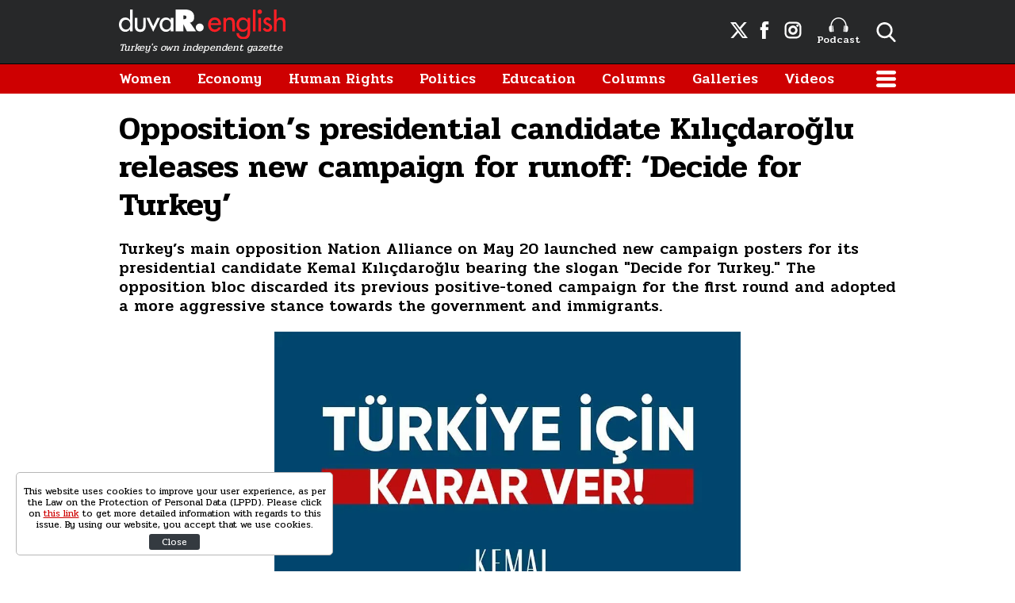

--- FILE ---
content_type: text/html; charset=UTF-8
request_url: https://www.duvarenglish.com/oppositions-presidential-candidate-kilicdaroglu-releases-new-campaign-for-runoff-decide-for-turkey-gallery-62439
body_size: 7791
content:
<!doctype html>
<html lang="en">
    <head>
        <meta charset="UTF-8">
        <title>Opposition’s presidential candidate Kılıçdaroğlu releases new campaign for runoff: ‘Decide for Turkey’</title>
        <meta name="description" content="Turkey’s main opposition Nation Alliance on May 20 launched new campaign posters for its presidential candidate Kemal Kılıçdaroğlu bearing the slogan &quot;Decide for Turkey.&quot; The opposition bloc discarded its previous positive-toned campaign for the first round and adopted a more aggressive stance towards the government and immigrants.">
        <meta name="viewport" content="width=device-width, initial-scale=1, shrink-to-fit=no">
        <meta http-equiv="x-dns-prefetch-control" content="on" />
        <link rel="dns-prefetch" href="https://i.duvarenglish.com" />
        <link rel="dns-prefetch" href="https://s.duvarenglish.com" />
        <link rel="dns-prefetch" href="https://v.duvarenglish.com" />
        <script type="application/ld+json">
    {
        "@context":"https://schema.org",
        "@type":"WebSite",
        "url":"https://www.duvarenglish.com"
    }
</script>            <meta name="robots" content="max-image-preview:large">
    <meta http-equiv="last-modified" content="2023-05-20T19:28:53+03:00" />
<meta property="og:title" content="Opposition’s presidential candidate Kılıçdaroğlu releases new campaign for runoff: ‘Decide for Turkey’"/>
<meta property="og:type" content="article"/>
<meta property="og:url" content="https://www.duvarenglish.com/oppositions-presidential-candidate-kilicdaroglu-releases-new-campaign-for-runoff-decide-for-turkey-gallery-62439"/>
<meta property="og:description" content="Turkey’s main opposition Nation Alliance on May 20 launched new campaign posters for its presidential candidate Kemal Kılıçdaroğlu bearing the slogan &quot;Decide for Turkey.&quot; The opposition bloc discarded its previous positive-toned campaign for the first round and adopted a more aggressive stance towards the government and immigrants."/>
<meta property="og:image" content="https://i.duvarenglish.com/2/1280/720/storage/files/images/2023/05/20/millet-ittifaki-nin-karar-ver-sloga-9Rwq_cover.jpg"/>
<meta property="og:image:width" content="1280" />
<meta property="og:image:height" content="720" />
<meta property="og:site_name" content="Duvar English"/>
<link rel="image_src" href="https://i.duvarenglish.com/2/1280/720/storage/files/images/2023/05/20/millet-ittifaki-nin-karar-ver-sloga-9Rwq_cover.jpg" type="image/jpeg" />
<meta name="thumbnail_height" content="100" />
<meta name="thumbnail_width" content="100" />
<link rel="thumbnail" type="image/jpeg" href="https://i.duvarenglish.com/2/100/100/storage/files/images/2023/05/20/millet-ittifaki-nin-karar-ver-sloga-9Rwq_cover.jpg" />
<link rel="canonical" href="https://www.duvarenglish.com/oppositions-presidential-candidate-kilicdaroglu-releases-new-campaign-for-runoff-decide-for-turkey-gallery-62439" />
<link rel="amphtml" href="https://www.duvarenglish.com/amp/oppositions-presidential-candidate-kilicdaroglu-releases-new-campaign-for-runoff-decide-for-turkey-gallery-62439">

<meta name="twitter:url" content="https://www.duvarenglish.com/oppositions-presidential-candidate-kilicdaroglu-releases-new-campaign-for-runoff-decide-for-turkey-gallery-62439" />
<meta name="twitter:card" content="summary_large_image" />
<meta name="twitter:site" content="@duvarenglish" />
<meta name="twitter:creator" content="@duvarenglish" />
<meta name="twitter:title" content="Opposition’s presidential candidate Kılıçdaroğlu releases new campaign for runoff: ‘Decide for Turkey’" />
<meta name="twitter:description" content="Turkey’s main opposition Nation Alliance on May 20 launched new campaign posters for its presidential candidate Kemal Kılıçdaroğlu bearing the slogan &quot;Decide for Turkey.&quot; The opposition bloc discarded its previous positive-toned campaign for the first round and adopted a more aggressive stance towards the government and immigrants." />
<meta name="twitter:image" content="https://i.duvarenglish.com/2/1280/720/storage/files/images/2023/05/20/millet-ittifaki-nin-karar-ver-sloga-9Rwq_cover.jpg" />
<meta name="twitter:image:alt" content="Opposition’s presidential candidate Kılıçdaroğlu releases new campaign for runoff: ‘Decide for Turkey’" />
<meta name="twitter:domain" content="https://www.duvarenglish.com" />
    <meta name="DC.Title" content="Opposition’s presidential candidate Kılıçdaroğlu releases new campaign for runoff: ‘Decide for Turkey’" />
<meta name="DC.Creator" content="Duvar English" />
<meta name="DC.Subject" content="Opposition’s presidential candidate Kılıçdaroğlu releases new campaign for runoff: ‘Decide for Turkey’" />
<meta name="DC.Description" content="Turkey’s main opposition Nation Alliance on May 20 launched new campaign posters for its presidential candidate Kemal Kılıçdaroğlu bearing the slogan &quot;Decide for Turkey.&quot; The opposition bloc discarded its previous positive-toned campaign for the first round and adopted a more aggressive stance towards the government and immigrants." />
<meta name="DC.Publisher" content="Duvar English" />
<meta name="DC.Contributor" content="Duvar English" />
<meta name="DC.Date" content="20-05-2023" />
<meta name="DC.Type" content="Text" />
<meta name="DC.Source" content="https://www.duvarenglish.com/oppositions-presidential-candidate-kilicdaroglu-releases-new-campaign-for-runoff-decide-for-turkey-gallery-62439" />
<meta name="DC.Language" content="tr-TR" />
    <script type="application/ld+json">
{
	"@context": "https://schema.org",
	"@type": "BreadcrumbList",
	"itemListElement": [{
		"@type": "ListItem",
		"position": 1,
		"name": "Duvar English",
		"item": "https://www.duvarenglish.com"
	},{
		"@type": "ListItem",
		"position": 2,
		"name": "Politics",
		"item": "https://www.duvarenglish.com/politics"
	},{
		"@type": "ListItem",
		"position": 3,
		"name": "Opposition’s presidential candidate Kılıçdaroğlu releases new campaign for runoff: ‘Decide for Turkey’",
		"item": "https://www.duvarenglish.com/oppositions-presidential-candidate-kilicdaroglu-releases-new-campaign-for-runoff-decide-for-turkey-gallery-62439"
	}]
}
</script>
	
    <script type="application/ld+json">
        {
            "@context":"http://schema.org",
            "@type":"NewsArticle",
            "inLanguage":"en-US",
            "articleSection":"Politics",
            "mainEntityOfPage":{"@type":"WebPage","@id":"https://www.duvarenglish.com/oppositions-presidential-candidate-kilicdaroglu-releases-new-campaign-for-runoff-decide-for-turkey-gallery-62439"},
            "headline":"Opposition’s presidential candidate Kılıçdaroğlu releases new campaign for runoff: ‘Decide for Turkey’",
            "alternativeHeadline":"Opposition’s presidential candidate Kılıçdaroğlu releases new campaign for runoff: ‘Decide for Turkey’",
            "genre":"news",
            "isFamilyFriendly":"True",
            "publishingPrinciples":"https://www.duvarenglish.com/privacy-policy-page",
            "typicalAgeRange":"7-",
            "keywords":"Turkey 2023 presidential election,Kemal Kılıçdaroğlu,Nation Alliance,CHP,Syrian refugees",
            "image": {"@type": "ImageObject", "url": "https://i.duvarenglish.com/2/1280/720/storage/files/images/2023/05/20/millet-ittifaki-nin-karar-ver-sloga-9Rwq_cover.jpg", "width":"1280","height":"720"},
            "dateCreated":"2023-05-20T13:24:32+03:00",
            "datePublished":"2023-05-20T19:13:00+03:00",
            "dateModified":"2023-05-20T19:28:53+03:00",
            "description":"Turkey’s main opposition Nation Alliance on May 20 launched new campaign posters for its presidential candidate Kemal Kılıçdaroğlu bearing the slogan &quot;Decide for Turkey.&quot; The opposition bloc discarded its previous positive-toned campaign for the first round and adopted a more aggressive stance towards the government and immigrants.",
            "author":{"@type":"Organization","name":"Duvar English", "logo": {"@type": "ImageObject", "url": "https://s.duvarenglish.com/assets/web/images/logo.png?v1", "width": 453, "height": 81}},
            "publisher": {"@type": "Organization", "name": "Duvar English", "logo": {"@type": "ImageObject", "url": "https://s.duvarenglish.com/assets/web/images/logo.png", "width": 453, "height": 81}}
        }
    </script>
        <script type="application/ld+json">
    { "@context": "http://schema.org", "@type": "CreativeWork", "keywords": "Turkey 2023 presidential election,Kemal Kılıçdaroğlu,Nation Alliance,CHP,Syrian refugees"}
    </script>
    
        <link rel="apple-touch-icon" sizes="57x57" href="https://s.duvarenglish.com/assets/web/icons/apple-icon-57x57.png">
        <link rel="apple-touch-icon" sizes="60x60" href="https://s.duvarenglish.com/assets/web/icons/apple-icon-60x60.png">
        <link rel="apple-touch-icon" sizes="72x72" href="https://s.duvarenglish.com/assets/web/icons/apple-icon-72x72.png">
        <link rel="apple-touch-icon" sizes="76x76" href="https://s.duvarenglish.com/assets/web/icons/apple-icon-76x76.png">
        <link rel="apple-touch-icon" sizes="114x114" href="https://s.duvarenglish.com/assets/web/icons/apple-icon-114x114.png">
        <link rel="apple-touch-icon" sizes="120x120" href="https://s.duvarenglish.com/assets/web/icons/apple-icon-120x120.png">
        <link rel="apple-touch-icon" sizes="144x144" href="https://s.duvarenglish.com/assets/web/icons/apple-icon-144x144.png">
        <link rel="apple-touch-icon" sizes="152x152" href="https://s.duvarenglish.com/assets/web/icons/apple-icon-152x152.png">
        <link rel="apple-touch-icon" sizes="180x180" href="https://s.duvarenglish.com/assets/web/icons/apple-icon-180x180.png">
        <link rel="icon" type="image/png" sizes="192x192"  href="https://s.duvarenglish.com/assets/web/icons/android-icon-192x192.png">
        <link rel="icon" type="image/png" sizes="32x32" href="https://s.duvarenglish.com/assets/web/icons/favicon-32x32.png">
        <link rel="icon" type="image/png" sizes="96x96" href="https://s.duvarenglish.com/assets/web/icons/favicon-96x96.png">
        <link rel="icon" type="image/png" sizes="16x16" href="https://s.duvarenglish.com/assets/web/icons/favicon-16x16.png">
        <link rel="manifest" href="https://www.duvarenglish.com/assets/web/icons/manifest.json">
        <meta name="msapplication-TileColor" content="#ffffff">
        <meta name="msapplication-TileImage" content="https://s.duvarenglish.com/assets/web/icons/ms-icon-144x144.png">
        <meta name="theme-color" content="#ffffff">
        <link rel="stylesheet" href="https://s.duvarenglish.com/assets/web/css/build.css?id=ce809b3190a48ace9287">
        <script type="ffddb15df6594e3a539df958-text/javascript">
            (function (i, s, o, g, r, a, m) {
                i['GoogleAnalyticsObject'] = r;
                i[r] = i[r] || function () {
                    (i[r].q = i[r].q || []).push(arguments)
                }, i[r].l = 1 * new Date();
                a = s.createElement(o), m = s.getElementsByTagName(o)[0];
                a.async = 1;
                a.src = g;
                m.parentNode.insertBefore(a, m)
            })(window, document, 'script', 'https://www.google-analytics.com/analytics.js', 'ga');
            ga('create', 'UA-81073014-3', 'auto');
            ga('send', 'pageview');
        </script>

        <script type="ffddb15df6594e3a539df958-text/javascript">
            var googletag = googletag || {};
            googletag.cmd = googletag.cmd || [];
            (function() {
                var gads = document.createElement('script');
                gads.async = true;
                gads.type = 'text/javascript';
                var useSSL = 'https:' == document.location.protocol;
                gads.src = (useSSL ? 'https:' : 'http:') +  '//www.googletagservices.com/tag/js/gpt.js';
                var node = document.getElementsByTagName('script')[0];
                node.parentNode.insertBefore(gads, node);
            })();
        </script>

        <script type="ffddb15df6594e3a539df958-text/javascript">
googletag.cmd.push(function() {
googletag.defineSlot('/57135183/DuvarEnglish-Desktop-Masthead', [[728, 90], [970, 250]], 'div-gpt-ad-1613460868326-0').addService(googletag.pubads());
googletag.defineSlot('/57135183/Duvar-English-Skyscraper-Sag', [120, 600], 'div-gpt-ad-1622185771800-0').addService(googletag.pubads());
googletag.defineSlot('/57135183/Duvar-English-Skyscraper-Sol', [120, 600], 'div-gpt-ad-1622185914227-0').addService(googletag.pubads());
googletag.pubads().enableSingleRequest();
googletag.pubads().collapseEmptyDivs();
googletag.enableServices();
});
</script>

                <meta name="google-site-verification" content="o3IWEmnnE3PH_a0jSjog8nlz5yS-j92zrVaEz8R605U" />

<!-- Global site tag (gtag.js) - Google Analytics -->
<script async src="https://www.googletagmanager.com/gtag/js?id=G-GDPM3G1MN7" type="ffddb15df6594e3a539df958-text/javascript"></script>
<script type="ffddb15df6594e3a539df958-text/javascript">
  window.dataLayer = window.dataLayer || [];
  function gtag(){dataLayer.push(arguments);}
  gtag('js', new Date());

  gtag('config', 'G-GDPM3G1MN7');
</script>

<meta name="yandex-verification" content="f9e7ebf73678e644" />

<!-- Yandex.Metrika counter -->
<script type="ffddb15df6594e3a539df958-text/javascript">
   (function(m,e,t,r,i,k,a){m[i]=m[i]||function(){(m[i].a=m[i].a||[]).push(arguments)};
   m[i].l=1*new Date();
   for (var j = 0; j < document.scripts.length; j++) {if (document.scripts[j].src === r) { return; }}
   k=e.createElement(t),a=e.getElementsByTagName(t)[0],k.async=1,k.src=r,a.parentNode.insertBefore(k,a)})
   (window, document, "script", "https://mc.yandex.ru/metrika/tag.js", "ym");

   ym(100306834, "init", {
        clickmap:true,
        trackLinks:true,
        accurateTrackBounce:true
   });
</script>
<noscript><div><img src="https://mc.yandex.ru/watch/100306834" style="position:absolute; left:-9999px;" alt="" /></div></noscript>
<!-- /Yandex.Metrika counter -->

    </head>
    <body>
        <div class="app-wrapper">
            <div class="adpro-pageskin-container">
                <header class="app-header">
    <div class="top">
        <div class="container d-flex align-items-center justify-content-end">
            <a href="/" title="Duvar English" class="logo mr-auto">
                <img src="https://s.duvarenglish.com/assets/web/images/header-logo.svg" srcset="https://s.duvarenglish.com/assets/web/images/header-logo@2x.svg 2x" class="header-logo" alt="Duvar English" />
                <span>Turkey's own independent gazette</span>
            </a>
            <div class="right-side_wrapper">
                <a href="https://twitter.com/duvarenglish/" target="_blank" title="Duvar English Twitter" class="social"><span class="icon-twitterx-white"></span></a>
                <a href="https://www.facebook.com/duvarenglish/" target="_blank" title="Duvar English Facebook" class="social"><span class="icon-facebook-white"></span></a>
                <a href="https://www.instagram.com/duvarenglish/" target="_blank" title="Duvar English Instagram" class="social"><span class="icon-instagram-white"></span></a>
                <a href="https://www.duvarenglish.com/podcast" title="Podcast" class="podcast"><img src="https://s.duvarenglish.com/assets/web/icons/podcast-white.svg" class="podcast-white" alt="Podcast" />Podcast</a>
                <span data-action="open-search" class="open-search icon-search-white"></span>
            </div>
            <span data-action="open-menu" class="menu-button icon-menu-white"></span>
            <div class="searchbar">
                <form method="get" action="https://www.duvarenglish.com/search">
                    <input type="text" name="key" class="form-control" placeholder="What do you want to search?" autocomplete="false" />
                    <span data-action="close-search" class="icon-close-black icon-close"></span>
                </form>
            </div>
        </div>
    </div>

    <div class="bottom">
        <div class="container">
            <nav role="navigation">
                                <a href="https://www.duvarenglish.com/women" title="Women">Women</a>
                                <a href="https://www.duvarenglish.com/economy" title="Economy">Economy</a>
                                <a href="https://www.duvarenglish.com/human-rights" title="Human Rights">Human Rights</a>
                                <a href="https://www.duvarenglish.com/politics" title="Politics">Politics</a>
                                <a href="https://www.duvarenglish.com/education" title="Education">Education</a>
                                <a href="https://www.duvarenglish.com/columns">Columns</a>
                                <a href="https://www.duvarenglish.com/gallery">Galleries</a>
                                                <a href="https://www.duvarenglish.com/video">Videos</a>
                                <span data-action="open-menu" class="menu-button icon-menu-white"></span>
            </nav>
        </div>
    </div>

    <div class="mobile-header">
        <div class="container">
            <a href="/" title="Duvar English" class="mr-auto logo">
                <img src="https://s.duvarenglish.com/assets/web/images/header-logo.svg" srcset="https://s.duvarenglish.com/assets/web/images/header-logo@2x.svg 2x" class="header-logo" alt="Duvar English" />
            </a>
            <div class="menu-search_wrapper">
                <span data-action="open-search" class="open-search icon-search-white"></span>
                <span data-action="open-menu" class="menu-button icon-menu-white"></span>
            </div>
            <div class="searchbar">
                <form method="get" action="https://www.duvarenglish.com/search">
                    <input type="text" name="key" class="form-control" placeholder="What do you want to search?" autocomplete="false" />
                    <span data-action="close-search" class="icon-close-black icon-close"></span>
                </form>
            </div>
        </div>
    </div>
</header>                <main class="app-container" role="main">
                                        <!-- ADV TOWER -->
                    <div class="container position-relative ad-tower-container">
                        <div class="ad-left d-none d-lg-block">
                            <div>
                                <div class="adpro desktop-ad text-center ">
    <!-- /57135183/Duvar-English-Skyscraper-Sol --><div id='div-gpt-ad-1622185914227-0' style='min-width: 120px; min-height: 600px;'><script type="ffddb15df6594e3a539df958-text/javascript">googletag.cmd.push(function() { googletag.display('div-gpt-ad-1622185914227-0'); });</script></div>
</div>                            </div>
                        </div>
                        <div class="ad-right d-none d-lg-block">
                            <div>
                                <div class="adpro desktop-ad text-center ">
    <!-- /57135183/Duvar-English-Skyscraper-Sag --><div id='div-gpt-ad-1622185771800-0' style='min-width: 120px; min-height: 600px;'><script type="ffddb15df6594e3a539df958-text/javascript">googletag.cmd.push(function() { googletag.display('div-gpt-ad-1622185771800-0'); });</script></div>
</div>                            </div>
                        </div>
                    </div>
                    <!-- /ADV TOWER -->
                                        <div class="container">
                        <div class="adpro desktop-ad text-center mb-3">
    <!-- /57135183/DuvarEnglish-Desktop-Masthead --><div id='div-gpt-ad-1613460868326-0'><script type="ffddb15df6594e3a539df958-text/javascript">googletag.cmd.push(function() { googletag.display('div-gpt-ad-1613460868326-0'); });</script></div>
</div>                            <section>
        <article id="infinity-container" class="content-detail gallery-detail">
            <header>
    <h1>Opposition’s presidential candidate Kılıçdaroğlu releases new campaign for runoff: ‘Decide for Turkey’</h1>
    <h2>Turkey’s main opposition Nation Alliance on May 20 launched new campaign posters for its presidential candidate Kemal Kılıçdaroğlu bearing the slogan &quot;Decide for Turkey.&quot; The opposition bloc discarded its previous positive-toned campaign for the first round and adopted a more aggressive stance towards the government and immigrants.</h2>

    </header>    <div class="infinity-item item" data-id="64689fe0d28aea0ea262a0fa" data-url="https://www.duvarenglish.com/oppositions-presidential-candidate-kilicdaroglu-releases-new-campaign-for-runoff-decide-for-turkey-gallery-62439" data-next="" data-title="Opposition’s presidential candidate Kılıçdaroğlu releases new campaign for runoff: ‘Decide for Turkey’ - Duvar English">
    
    <div data-load class="v-image mb-3 max-width">
	<figure style="position:relative;">
				<bp-image-component :retina="false" :ratio="1" :mode="2" :webp="true"
			:lazy="true" :resize="false" alt="Opposition’s presidential candidate Kılıçdaroğlu releases new campaign for runoff: ‘Decide for Turkey’ - Page 1"
			lazy-src="https://i.duvarenglish.com/storage/files/images/2023/05/20/1-ltyg-mxOQ.jpg" >
			<noscript>
				<img src="https://i.duvarenglish.com/storage/files/images/2023/05/20/1-ltyg-mxOQ.jpg" alt="Opposition’s presidential candidate Kılıçdaroğlu releases new campaign for runoff: ‘Decide for Turkey’ - Page 1">
			</noscript>
		</bp-image-component>
			</figure>
</div>        <div class="content-text max-width"><p><strong>Duvar English</strong></p>
<p>The main opposition bloc Nation Alliance on May 20 released its slogan for the second round of the presidential election campaign as 'Make a decision!' Despite its presidential candidate Kemal K&#305;l&#305;&ccedil;daro&#287;lu&rsquo;s spring-themed positive campaign in the first round, the opposition adopted more confrontational rhetoric for the runoff against the ruling People&rsquo;s Alliance&rsquo;s candidate Recep Tayyip Erdo&#287;an.&nbsp;</p></div>
        <div class="bar">
        <span class="page">
            1
            <small>7</small>
        </span>
        <div class="sharing">
    <a href="https://www.facebook.com/share.php?u=https://www.duvarenglish.com/oppositions-presidential-candidate-kilicdaroglu-releases-new-campaign-for-runoff-decide-for-turkey-gallery-62439" target="_blank" rel="nofollow" title="Share with Facebook" class="facebook">
        <span class="icon-facebook-white"></span>
    </a>
    <a href="https://twitter.com/intent/tweet?=related=Duvar English&text=Kılıçdaroğlu releases new campaign for runoff: &#039;Decide for Turkey&#039;&url=https%3A%2F%2Fwww.duvarenglish.com%2Foppositions-presidential-candidate-kilicdaroglu-releases-new-campaign-for-runoff-decide-for-turkey-gallery-62439" target="_blank" rel="nofollow" title="Share with Twitter" class="twitter">
        <span class="icon-twitterx-white"></span>
    </a>
    <a href="https://www.linkedin.com/cws/share?url=https%3A%2F%2Fwww.duvarenglish.com%2Foppositions-presidential-candidate-kilicdaroglu-releases-new-campaign-for-runoff-decide-for-turkey-gallery-62439" target="_blank" rel="nofollow" title="Share with Linkedin" class="linkedin">
        <span class="icon-linkedin-white"></span>
    </a>
    <a href="whatsapp://send?text=K%C4%B1l%C4%B1%C3%A7daro%C4%9Flu+releases+new+campaign+for+runoff%3A+%27Decide+for+Turkey%27-https%3A%2F%2Fwww.duvarenglish.com%2Foppositions-presidential-candidate-kilicdaroglu-releases-new-campaign-for-runoff-decide-for-turkey-gallery-62439" target="_blank" rel="nofollow" title="Share with Whatsapp" class="whatsapp d-block d-sm-none">
        <span class="icon-whatsapp-white"></span>
    </a>
</div>    </div>
</div>    <div class="infinity-item item" data-id="64689fe0d28aea0ea262a0fa" data-url="https://www.duvarenglish.com/oppositions-presidential-candidate-kilicdaroglu-releases-new-campaign-for-runoff-decide-for-turkey-gallery-62439?p=2" data-next="" data-title="Opposition’s presidential candidate Kılıçdaroğlu releases new campaign for runoff: ‘Decide for Turkey’ - Duvar English - Page 2">
    
    <div data-load class="v-image mb-3 max-width">
	<figure style="position:relative;">
				<bp-image-component :retina="false" :ratio="1" :mode="2" :webp="true"
			:lazy="true" :resize="false" alt="Opposition’s presidential candidate Kılıçdaroğlu releases new campaign for runoff: ‘Decide for Turkey’ - Page 2"
			lazy-src="https://i.duvarenglish.com/storage/files/images/2023/05/20/2-hrnm-ZqXJ.jpg" >
			<noscript>
				<img src="https://i.duvarenglish.com/storage/files/images/2023/05/20/2-hrnm-ZqXJ.jpg" alt="Opposition’s presidential candidate Kılıçdaroğlu releases new campaign for runoff: ‘Decide for Turkey’ - Page 2">
			</noscript>
		</bp-image-component>
			</figure>
</div>        <div class="content-text max-width"><p>&ldquo;Will you walk with those who ambushed Gaffar Okan and strangled Gonca Kuri&#351;? Make a decision!&rdquo;</p>
<p>The opposition has been targeting the ruling Justice and Development Party (AKP) for its cooperation with the radical Islamist Free Cause Party (H&Uuml;DA-PAR) which has four MPs in the Turkish parliament due to this collaboration. The H&Uuml;DA-PAR has an affiliation with the radical Islamist terrorist organization Hizbullah which killed many using horrendous torture methods. Gaffar Okan was a police chief who investigated the organization in Turkey&rsquo;s southeastern region, and Gonca Kuri&#351; was a Muslim feminist activist. Hizbullah killed them both.</p></div>
        <div class="bar">
        <span class="page">
            2
            <small>7</small>
        </span>
        <div class="sharing">
    <a href="https://www.facebook.com/share.php?u=https://www.duvarenglish.com/oppositions-presidential-candidate-kilicdaroglu-releases-new-campaign-for-runoff-decide-for-turkey-gallery-62439" target="_blank" rel="nofollow" title="Share with Facebook" class="facebook">
        <span class="icon-facebook-white"></span>
    </a>
    <a href="https://twitter.com/intent/tweet?=related=Duvar English&text=Kılıçdaroğlu releases new campaign for runoff: &#039;Decide for Turkey&#039;&url=https%3A%2F%2Fwww.duvarenglish.com%2Foppositions-presidential-candidate-kilicdaroglu-releases-new-campaign-for-runoff-decide-for-turkey-gallery-62439" target="_blank" rel="nofollow" title="Share with Twitter" class="twitter">
        <span class="icon-twitterx-white"></span>
    </a>
    <a href="https://www.linkedin.com/cws/share?url=https%3A%2F%2Fwww.duvarenglish.com%2Foppositions-presidential-candidate-kilicdaroglu-releases-new-campaign-for-runoff-decide-for-turkey-gallery-62439" target="_blank" rel="nofollow" title="Share with Linkedin" class="linkedin">
        <span class="icon-linkedin-white"></span>
    </a>
    <a href="whatsapp://send?text=K%C4%B1l%C4%B1%C3%A7daro%C4%9Flu+releases+new+campaign+for+runoff%3A+%27Decide+for+Turkey%27-https%3A%2F%2Fwww.duvarenglish.com%2Foppositions-presidential-candidate-kilicdaroglu-releases-new-campaign-for-runoff-decide-for-turkey-gallery-62439" target="_blank" rel="nofollow" title="Share with Whatsapp" class="whatsapp d-block d-sm-none">
        <span class="icon-whatsapp-white"></span>
    </a>
</div>    </div>
</div>    <div class="infinity-item item" data-id="64689fe0d28aea0ea262a0fa" data-url="https://www.duvarenglish.com/oppositions-presidential-candidate-kilicdaroglu-releases-new-campaign-for-runoff-decide-for-turkey-gallery-62439?p=3" data-next="" data-title="Opposition’s presidential candidate Kılıçdaroğlu releases new campaign for runoff: ‘Decide for Turkey’ - Duvar English - Page 3">
    
    <div data-load class="v-image mb-3 max-width">
	<figure style="position:relative;">
				<bp-image-component :retina="false" :ratio="1" :mode="2" :webp="true"
			:lazy="true" :resize="false" alt="Opposition’s presidential candidate Kılıçdaroğlu releases new campaign for runoff: ‘Decide for Turkey’ - Page 3"
			lazy-src="https://i.duvarenglish.com/storage/files/images/2023/05/20/3-pfga-nKpY.jpg" >
			<noscript>
				<img src="https://i.duvarenglish.com/storage/files/images/2023/05/20/3-pfga-nKpY.jpg" alt="Opposition’s presidential candidate Kılıçdaroğlu releases new campaign for runoff: ‘Decide for Turkey’ - Page 3">
			</noscript>
		</bp-image-component>
			</figure>
</div>        <div class="content-text max-width"><p>&ldquo;We will not leave our homeland to those who let 10 million refugees into our midst, who made Syrians a bargaining chip. Make a decision!&rdquo;</p>
<p>The opposition began to target the government&rsquo;s immigration policy more aggressively in the second round. The fact that the third candidate Sinan O&#287;an garnered five percent of the votes in the first round was also effective in this decision. The far-right ultranationalist leader&rsquo;s one of the main prerequisites for endorsing a leader in the runoff was a strong stance against Syrian refugees.</p></div>
        <div class="bar">
        <span class="page">
            3
            <small>7</small>
        </span>
        <div class="sharing">
    <a href="https://www.facebook.com/share.php?u=https://www.duvarenglish.com/oppositions-presidential-candidate-kilicdaroglu-releases-new-campaign-for-runoff-decide-for-turkey-gallery-62439" target="_blank" rel="nofollow" title="Share with Facebook" class="facebook">
        <span class="icon-facebook-white"></span>
    </a>
    <a href="https://twitter.com/intent/tweet?=related=Duvar English&text=Kılıçdaroğlu releases new campaign for runoff: &#039;Decide for Turkey&#039;&url=https%3A%2F%2Fwww.duvarenglish.com%2Foppositions-presidential-candidate-kilicdaroglu-releases-new-campaign-for-runoff-decide-for-turkey-gallery-62439" target="_blank" rel="nofollow" title="Share with Twitter" class="twitter">
        <span class="icon-twitterx-white"></span>
    </a>
    <a href="https://www.linkedin.com/cws/share?url=https%3A%2F%2Fwww.duvarenglish.com%2Foppositions-presidential-candidate-kilicdaroglu-releases-new-campaign-for-runoff-decide-for-turkey-gallery-62439" target="_blank" rel="nofollow" title="Share with Linkedin" class="linkedin">
        <span class="icon-linkedin-white"></span>
    </a>
    <a href="whatsapp://send?text=K%C4%B1l%C4%B1%C3%A7daro%C4%9Flu+releases+new+campaign+for+runoff%3A+%27Decide+for+Turkey%27-https%3A%2F%2Fwww.duvarenglish.com%2Foppositions-presidential-candidate-kilicdaroglu-releases-new-campaign-for-runoff-decide-for-turkey-gallery-62439" target="_blank" rel="nofollow" title="Share with Whatsapp" class="whatsapp d-block d-sm-none">
        <span class="icon-whatsapp-white"></span>
    </a>
</div>    </div>
</div>    <div class="infinity-item item" data-id="64689fe0d28aea0ea262a0fa" data-url="https://www.duvarenglish.com/oppositions-presidential-candidate-kilicdaroglu-releases-new-campaign-for-runoff-decide-for-turkey-gallery-62439?p=4" data-next="https://www.duvarenglish.com/oppositions-presidential-candidate-kilicdaroglu-releases-new-campaign-for-runoff-decide-for-turkey-gallery-62439?p=5" data-title="Opposition’s presidential candidate Kılıçdaroğlu releases new campaign for runoff: ‘Decide for Turkey’ - Duvar English - Page 4">
    
    <div data-load class="v-image mb-3 max-width">
	<figure style="position:relative;">
				<bp-image-component :retina="false" :ratio="1" :mode="2" :webp="true"
			:lazy="true" :resize="false" alt="Opposition’s presidential candidate Kılıçdaroğlu releases new campaign for runoff: ‘Decide for Turkey’ - Page 4"
			lazy-src="https://i.duvarenglish.com/storage/files/images/2023/05/20/6-4c2l-kl3w.jpg" >
			<noscript>
				<img src="https://i.duvarenglish.com/storage/files/images/2023/05/20/6-4c2l-kl3w.jpg" alt="Opposition’s presidential candidate Kılıçdaroğlu releases new campaign for runoff: ‘Decide for Turkey’ - Page 4">
			</noscript>
		</bp-image-component>
			</figure>
</div>        <div class="content-text max-width"><p>"Will you say 'yes' to those who plot against the Turkish army, who are uncomfortable with the Turkish flag, who are incapable of protecting the borders?"</p></div>
        <div class="bar">
        <span class="page">
            4
            <small>7</small>
        </span>
        <div class="sharing">
    <a href="https://www.facebook.com/share.php?u=https://www.duvarenglish.com/oppositions-presidential-candidate-kilicdaroglu-releases-new-campaign-for-runoff-decide-for-turkey-gallery-62439" target="_blank" rel="nofollow" title="Share with Facebook" class="facebook">
        <span class="icon-facebook-white"></span>
    </a>
    <a href="https://twitter.com/intent/tweet?=related=Duvar English&text=Kılıçdaroğlu releases new campaign for runoff: &#039;Decide for Turkey&#039;&url=https%3A%2F%2Fwww.duvarenglish.com%2Foppositions-presidential-candidate-kilicdaroglu-releases-new-campaign-for-runoff-decide-for-turkey-gallery-62439" target="_blank" rel="nofollow" title="Share with Twitter" class="twitter">
        <span class="icon-twitterx-white"></span>
    </a>
    <a href="https://www.linkedin.com/cws/share?url=https%3A%2F%2Fwww.duvarenglish.com%2Foppositions-presidential-candidate-kilicdaroglu-releases-new-campaign-for-runoff-decide-for-turkey-gallery-62439" target="_blank" rel="nofollow" title="Share with Linkedin" class="linkedin">
        <span class="icon-linkedin-white"></span>
    </a>
    <a href="whatsapp://send?text=K%C4%B1l%C4%B1%C3%A7daro%C4%9Flu+releases+new+campaign+for+runoff%3A+%27Decide+for+Turkey%27-https%3A%2F%2Fwww.duvarenglish.com%2Foppositions-presidential-candidate-kilicdaroglu-releases-new-campaign-for-runoff-decide-for-turkey-gallery-62439" target="_blank" rel="nofollow" title="Share with Whatsapp" class="whatsapp d-block d-sm-none">
        <span class="icon-whatsapp-white"></span>
    </a>
</div>    </div>
</div>        </article>
    </section>
                                                                                            </div>
                </main>
                <footer class="app-footer mt-md">
    <div class="app-footer_top">
        <div class="container">
            <div class="row">
                <div class="col-12 col-lg-6 left-wrapper">
                    <div class="logos_wrapper">
                        <a href="/" title="Duvar English" class="logo">
                            <img src="https://s.duvarenglish.com/assets/web/images/header-logo.svg" srcset="https://s.duvarenglish.com/assets/web/images/header-logo@2x.svg 2x" class="header-logo" alt="Duvar English" />
                        </a>
                    </div>
                    <div class="group1">
                        <div class="left-side">
                            <a href="/" title="Duvar English"><span class="icon-andlogo"></span></a>
                        </div>
                        <div class="right-side">
                            <span>© 2020 And News & Media Limited or its affiliated companies. All rights reserved.</span>
                        </div>
                    </div>
                    <div class="group2">
                        <a href="https://www.gazeteduvar.com.tr" target="_blank" title="Gazete Duvar" class="logo">
                            <img src="https://s.duvarenglish.com/assets/web/images/gazeteduvar-logo.svg" srcset="https://s.duvarenglish.com/assets/web/images/gazeteduvar-logo@2x.svg 2x" class="gazeteduvar-logo" alt="Gazete Duvar" style="width: 120px;" />
                        </a>
                        <a href="https://www.gazeteduvar.com.tr/kitap" target="_blank" title="Gazete Duvar Kitap"><span class="icon-kitaplogo"></span></a>
                        <a href="https://www.gazeteduvar.com.tr/dergi" target="_blank" title="Duvar Dibi Dergisi"><span class="icon-duvardibilogo"></span></a>
                    </div>
                </div>
                
                <div class="col-12 col-lg-6 right-wrapper">
                    <div class="menu-item orange">
                                                <a href="https://www.duvarenglish.com/about-us-page" title="About Us">About Us</a>
                                                <a href="https://www.duvarenglish.com/contact-page" title="Contact">Contact</a>
                                                <a href="https://www.duvarenglish.com/privacy-policy-page" title="Privacy Policy">Privacy Policy</a>
                                            </div>
                    <div class="menu-item">
                                                                                                                        <a href="https://www.duvarenglish.com/coronavirus" title="Coronavirus">Coronavirus</a>
                                                                                                                                                                                                                                                                                                                                                <a href="https://www.duvarenglish.com/environment" title="Environment">Environment</a>
                                                                                                <a href="https://www.duvarenglish.com/health-2" title="Health">Health</a>
                                                                                                                                                <a href="https://www.duvarenglish.com/lifestyle" title="Life Style">Life Style</a>
                                                                                                <a href="https://www.duvarenglish.com/media" title="Media">Media</a>
                                                                                                                                                <a href="https://www.duvarenglish.com/politics" title="Politics">Politics</a>
                                                                                                                                                                                                                                                                                                <a href="https://www.duvarenglish.com/women" title="Women">Women</a>
                                                                                                                    </div>
                    <div class="menu-item">
                                                                                                                                                                                                                        <a href="https://www.duvarenglish.com/diplomacy" title="Diplomacy">Diplomacy</a>
                                                                                                <a href="https://www.duvarenglish.com/domestic" title="Domestic">Domestic</a>
                                                                                                <a href="https://www.duvarenglish.com/economy" title="Economy">Economy</a>
                                                                                                <a href="https://www.duvarenglish.com/education" title="Education">Education</a>
                                                                                                                                                                                                                                                                                                                                                <a href="https://www.duvarenglish.com/opinion" title="Opinion">Opinion</a>
                                                                                                                                                <a href="https://www.duvarenglish.com/science-tech" title="Science &amp; Tech">Science &amp; Tech</a>
                                                                                                                                                                                                <a href="https://www.duvarenglish.com/urban-beat" title="Urban Beat">Urban Beat</a>
                                                                                                                                                                    </div>
                    <div class="menu-item">
                                                                        <a href="https://www.duvarenglish.com/books" title="Books">Books</a>
                                                                                                                                                <a href="https://www.duvarenglish.com/culture" title="Culture">Culture</a>
                                                                                                                                                                                                                                                                                                                                                                                                <a href="https://www.duvarenglish.com/human-rights" title="Human Rights">Human Rights</a>
                                                                                                                                                                                                                                                                                                                                                <a href="https://www.duvarenglish.com/society" title="Society">Society</a>
                                                                                                <a href="https://www.duvarenglish.com/sport" title="Sport">Sport</a>
                                                                                                                                                                                                <a href="https://www.duvarenglish.com/world" title="World">World</a>
                                                                    </div>
                </div>
            </div>
        </div>
    </div>
</footer>            </div>
        </div>

        <div class="privacy-banner" style="display: none;">
            <div class="banner-wrapper">
                <p>This website uses cookies to improve your user experience, as per the Law on the Protection of Personal Data (LPPD). Please click on <a href="https://www.duvarenglish.com/privacy-policy-page">this link</a> to get more detailed information with regards to this issue. By using our website, you accept that we use cookies.</p>
                <button aria-label="Close" type="button" class="btn">Close</button>
            </div>
        </div>

        <nav id="menu" class="mm-menu mm-menu_offcanvas mm-menu_position-right">
    <ul>
        <li class="head">
            <p>
                <a href="/" title="Duvar English">
                    <img src="https://s.duvarenglish.com/assets/web/images/header-logo.svg" srcset="https://s.duvarenglish.com/assets/web/images/header-logo@2x.svg 2x" alt="Duvar English" style="height: 25px;">
                </a>
                <span class="close">
                    <i class="icon-close-white"></i>
                </span>
            </p>
        </li>
        <li>
            <a href="/" title="Duvar English">
                <i class="icon-homepage-black"></i> Homepage
            </a>
        </li>
        <li>
            <a href="https://www.duvarenglish.com/columns" title="Columns">
                <i class="icon-author-black"></i> Columns
            </a>
        </li>
        <li class="title"><span>Categories</span></li>
                <li class="sub ">
            <a class="cat-link" href="https://www.duvarenglish.com/books" title="Books">
                Books
            </a>
        </li>
                <li class="sub ">
            <a class="cat-link" href="https://www.duvarenglish.com/coronavirus" title="Coronavirus">
                Coronavirus
            </a>
        </li>
                <li class="sub ">
            <a class="cat-link" href="https://www.duvarenglish.com/culture" title="Culture">
                Culture
            </a>
        </li>
                <li class="sub ">
            <a class="cat-link" href="https://www.duvarenglish.com/diplomacy" title="Diplomacy">
                Diplomacy
            </a>
        </li>
                <li class="sub ">
            <a class="cat-link" href="https://www.duvarenglish.com/domestic" title="Domestic">
                Domestic
            </a>
        </li>
                <li class="sub ">
            <a class="cat-link" href="https://www.duvarenglish.com/economy" title="Economy">
                Economy
            </a>
        </li>
                <li class="sub ">
            <a class="cat-link" href="https://www.duvarenglish.com/education" title="Education">
                Education
            </a>
        </li>
                <li class="sub ">
            <a class="cat-link" href="https://www.duvarenglish.com/environment" title="Environment">
                Environment
            </a>
        </li>
                <li class="sub ">
            <a class="cat-link" href="https://www.duvarenglish.com/health-2" title="Health">
                Health
            </a>
        </li>
                <li class="sub ">
            <a class="cat-link" href="https://www.duvarenglish.com/human-rights" title="Human Rights">
                Human rights
            </a>
        </li>
                <li class="sub ">
            <a class="cat-link" href="https://www.duvarenglish.com/lifestyle" title="Life Style">
                Life style
            </a>
        </li>
                <li class="sub ">
            <a class="cat-link" href="https://www.duvarenglish.com/media" title="Media">
                Media
            </a>
        </li>
                <li class="sub ">
            <a class="cat-link" href="https://www.duvarenglish.com/opinion" title="Opinion">
                Opinion
            </a>
        </li>
                <li class="sub ">
            <a class="cat-link" href="https://www.duvarenglish.com/podcast" title="Podcast">
                Podcast
            </a>
        </li>
                <li class="sub ">
            <a class="cat-link" href="https://www.duvarenglish.com/politics" title="Politics">
                Politics
            </a>
        </li>
                <li class="sub ">
            <a class="cat-link" href="https://www.duvarenglish.com/science-tech" title="Science &amp; Tech">
                Science &amp; tech
            </a>
        </li>
                <li class="sub ">
            <a class="cat-link" href="https://www.duvarenglish.com/society" title="Society">
                Society
            </a>
        </li>
                <li class="sub ">
            <a class="cat-link" href="https://www.duvarenglish.com/sport" title="Sport">
                Sport
            </a>
        </li>
                <li class="sub ">
            <a class="cat-link" href="https://www.duvarenglish.com/urban-beat" title="Urban Beat">
                Urban beat
            </a>
        </li>
                <li class="sub ">
            <a class="cat-link" href="https://www.duvarenglish.com/women" title="Women">
                Women
            </a>
        </li>
                <li class="sub noborder">
            <a class="cat-link" href="https://www.duvarenglish.com/world" title="World">
                World
            </a>
        </li>
                <li class="title">
            <span>Pages</span>
        </li>
                <li class="sub">
            <a href="https://www.duvarenglish.com/about-us-page" title="About Us">
                About us
            </a>
        </li>
                <li class="sub">
            <a href="https://www.duvarenglish.com/contact-page" title="Contact">
                Contact
            </a>
        </li>
                <li class="sub">
            <a href="https://www.duvarenglish.com/privacy-policy-page" title="Privacy Policy">
                Privacy policy
            </a>
        </li>
                <li class="menu-socials">
            <a href="https://www.facebook.com/duvarenglish/" target="_blank" title="Facebook" class="facebook" target="_blank">
                <i class="icon-facebook-black"></i>
            </a>
            <a href="https://twitter.com/duvarenglish/" target="_blank" title="Twitter" class="twitter mt-1" target="_blank">
                <i class="icon-twitterx-black"></i>
            </a>
            <a href="https://www.instagram.com/duvarenglish/" target="_blank" title="Instagram" class="instagram" target="_blank">
                <i class="icon-instagram-black"></i>
            </a>
            <a href="https://www.duvarenglish.com/export/rss" target="_blank" title="RSS" class="rss" target="_blank">
                <i class="icon-rss-black"></i>
            </a>
        </li>
        
        <li class="menu-footer">
            <em>© 2020 And News & Media Limited or its affiliated companies. All rights reserved.</em>
        </li>
    </ul>
</nav>        
        
        <script src="https://s.duvarenglish.com/assets/web/js/build.js?id=9beaea0910737ef787a3" type="ffddb15df6594e3a539df958-text/javascript"></script>
        <script defer="defer" src="https://s.duvarenglish.com/assets/vendor/bp-image/app.js?id=0940e66917c1fed3599c" type="ffddb15df6594e3a539df958-text/javascript"></script>
        

            <script type="ffddb15df6594e3a539df958-text/javascript">
        hitcounter.push('1', '64689fe0d28aea0ea262a0fa');
        App.infinityInit({
            position: 'top',
            postscribe: false,
            success: function() {
                initImage();
            },
            change: function(elm) {
                hitcounter.push('1', elm.attr('data-id'));
            }
        });
    </script>
    <script src="/cdn-cgi/scripts/7d0fa10a/cloudflare-static/rocket-loader.min.js" data-cf-settings="ffddb15df6594e3a539df958-|49" defer></script><script defer src="https://static.cloudflareinsights.com/beacon.min.js/vcd15cbe7772f49c399c6a5babf22c1241717689176015" integrity="sha512-ZpsOmlRQV6y907TI0dKBHq9Md29nnaEIPlkf84rnaERnq6zvWvPUqr2ft8M1aS28oN72PdrCzSjY4U6VaAw1EQ==" data-cf-beacon='{"version":"2024.11.0","token":"f276e8c1741d469b8a7665f35e85525c","r":1,"server_timing":{"name":{"cfCacheStatus":true,"cfEdge":true,"cfExtPri":true,"cfL4":true,"cfOrigin":true,"cfSpeedBrain":true},"location_startswith":null}}' crossorigin="anonymous"></script>
</body>
</html>

--- FILE ---
content_type: text/html; charset=utf-8
request_url: https://www.google.com/recaptcha/api2/aframe
body_size: 267
content:
<!DOCTYPE HTML><html><head><meta http-equiv="content-type" content="text/html; charset=UTF-8"></head><body><script nonce="maJ-QgmqYGHfAI8RcIY3wg">/** Anti-fraud and anti-abuse applications only. See google.com/recaptcha */ try{var clients={'sodar':'https://pagead2.googlesyndication.com/pagead/sodar?'};window.addEventListener("message",function(a){try{if(a.source===window.parent){var b=JSON.parse(a.data);var c=clients[b['id']];if(c){var d=document.createElement('img');d.src=c+b['params']+'&rc='+(localStorage.getItem("rc::a")?sessionStorage.getItem("rc::b"):"");window.document.body.appendChild(d);sessionStorage.setItem("rc::e",parseInt(sessionStorage.getItem("rc::e")||0)+1);localStorage.setItem("rc::h",'1769688320317');}}}catch(b){}});window.parent.postMessage("_grecaptcha_ready", "*");}catch(b){}</script></body></html>

--- FILE ---
content_type: application/javascript; charset=utf-8
request_url: https://fundingchoicesmessages.google.com/f/AGSKWxVZm_-D92C--uPa1Jc469brMqN1AEB8-l-YHaOjBtSNIm13hQpEAO8SeyrBarmatFx7pLt8eNyTAyiRJIqvpwbwbcdeidMyR9R2MD1NB2N_-ih9Al16xAGkgOrJpKA-u7O2Bo_tf07jCoxtDHyU5jyzGWaQNRYHq9rk5pTcZ1sbkzXeqtclCEljX8Sa/_/cramitin/ads_/direct_ads./popunder./pop_ad..ec/ads/
body_size: -1284
content:
window['a50c5d69-1d5c-44d2-b8a8-f0ccb3642023'] = true;